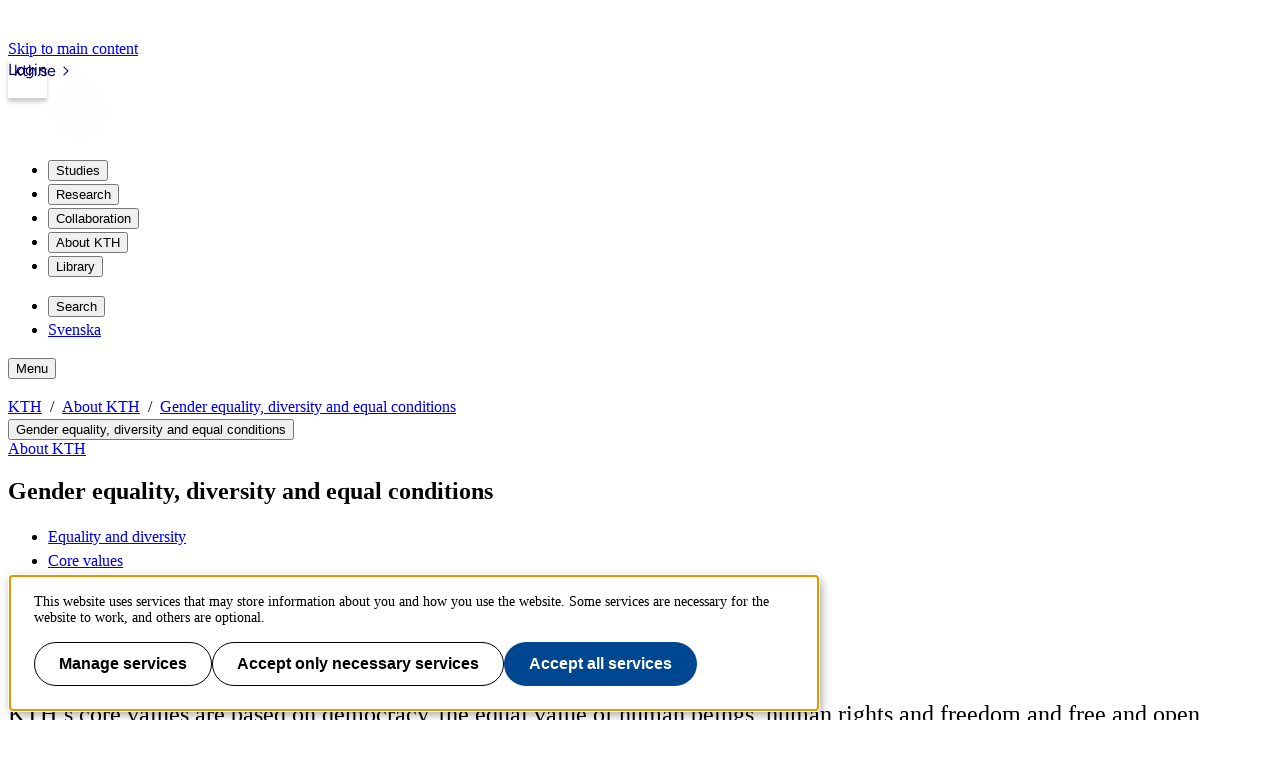

--- FILE ---
content_type: text/html;charset=UTF-8
request_url: https://www.kth.se/en/om/equality/kth-s-vardegrund-1.840262
body_size: 7770
content:
<!DOCTYPE html>
<html lang="en-GB" dir="ltr">

<head>
  <meta charset="UTF-8">
  <title>KTH&#39;s core values |  KTH</title>
  <meta name="viewport" content="width=device-width, initial-scale=1, shrink-to-fit=no">
  <meta name="format-detection" content="telephone=no">
  <meta name="description" content="KTH’s core values are based on democracy, the equal value of human beings, human rights and freedom and free and open discussion. Equality between men and women and the dissociation from all forms of discrimination are an issue of quality and a na...">
  
  <meta name="robots" content="noodp">

  <meta property="og:title" content="KTH&#39;s core values |  KTH">
  <meta property="og:url" content="https://www.kth.se/en/om/equality/kth-s-vardegrund-1.840262">
  <meta property="og:description" content="KTH’s core values are based on democracy, the equal value of human beings, human rights and freedom and free and open discussion. Equality between men and women and the dissociation from all forms of discrimination are an issue of quality and a na...">
  
  <meta property="og:type" content="article">
  <meta property="og:site_name" content="KTH">
  <meta property="KTH:breadcrumbs" content="[&quot;KTH&quot;,&quot;About KTH&quot;,&quot;Gender equality, diversity and equal conditions&quot;]">

  <link rel="stylesheet" href="/css/kth-cd0edd9ce106adcd4ac4e18cffb6fa0a.css">
  <link rel="shortcut icon" href="/polopoly_fs/1.1273705.1692876856!/favicon.ico">
  <link href="https://www.kth.se/en/om/equality/kth-s-vardegrund-1.840262" rel="canonical">
  <link href="https://www.kth.se/om/equality/kth-s-vardegrund-1.840262" title="Svenska" hreflang="sv-SE" type="text/html" rel="alternate">
  <link href="https://www.kth.se/en/om/equality/kth-s-vardegrund-1.840262?rss=complete" title="KTH&#39;s core values" type="application/rss+xml" rel="alternate"><link href="https://www.kth.se/en/om/equality?rss=navigation" title="Menu - Gender equality, diversity and equal conditions" type="application/rss+xml" rel="alternate">

  <script>(function(){const s = document.createElement('script');s.src='/js/core-daee3d13de0e8dddf6f2e0e84c154493.js';s.defer=1;document.currentScript.after(s);})();</script>

  

  


  
  <!-- contentId-1_1388864 -->
  
  <style>
    @media (width >= 992px) {
    aside#sidebar {
        padding-left: 0;
    }
}
  </style>







  
  <!-- contentId-1_1386967 -->
  
  <style>
    .btn {
    border-radius: 1.25rem;
}
  </style>







  
  <!-- contentId-1_1333221 -->
  
  <style>
    .teaserBox {
    background: #fcfcfc !important;
}

.primosearchbox {
    background: #fcfcfc !important;
}
  </style>







  
  <!-- contentId-1_1330845 -->
  
  <style>
    article.article.standard .paragraphs .block.rssReader ul.listing li {
    margin-bottom: 16px;
}
  </style>







  
  <!-- contentId-1_1327628 -->
  
  <style>
    @media (min-width: 768px) {
body.externalUnit .container.start.showArticle {
    padding-top: 30px !important;
    padding-right: 30px !important;
    padding-left: 30px !important;
    padding-bottom: 50px !important;
}
}

@media (min-width: 768px) {
body.campaign .container.start.showArticle {
    padding-top: 30px !important;
    padding-right: 30px !important;
    padding-left: 30px !important;
    padding-bottom: 50px !important;
}
}

@media (max-width: 768px) {
body.externalUnit .container.start.showArticle {
    padding-top: 15px !important;
    padding-right: 15px !important;
    padding-left: 15px !important;
    padding-bottom: 15px !important;
}
}

@media (max-width: 768px) {
body.campaign .container.start.showArticle {
    padding-top: 15px !important;
    padding-right: 15px !important;
    padding-left: 15px !important;
    padding-bottom: 15px !important;
}
}
  </style>







  
  <!-- contentId-1_990108 -->
  
  <style media="screen">
    .block.teaser.top.gray.emergency {
    margin: 0 auto;
    max-width: 1228px;
    padding: 20px 30px 20px 30px;
}

@media (max-width: 992px) { 
.block.teaser.top.gray.emergency {
    margin: 0 auto;
    max-width: 1228px;
    padding: 15px 60px 15px 15px;
 }
}
  </style>







  
  <!-- contentId-1_1218435 -->
  
  <style>
    @media (min-width: 992px) {
.container.department.calendar.withMainMenu #primaryBlocks {
    padding: 0;
}
  }

.container.department.calendar.withMainMenu #primaryBlocks {
    padding: 0;
}
  </style>









  <!-- Begin HTML contentId-1_1273729 -->
  <link rel="apple-touch-icon" type="image/png" sizes="180x180" href="/polopoly_fs/1.1273722.1692876353!/image/apple-touch-icon-KTH-logo-180x180.png">
  <!-- End HTML contentId-1_1273729 -->







  <!-- Begin JavaScript contentId-1_1078539 -->
  <script>var KthToolbarConfig = {};
KthToolbarConfig.loginUrl = new URL('/login?page=' + window.location.pathname, window.location).toString();</script>
  
  
  <!-- End JavaScript contentId-1_1078539 -->







  <!-- Begin JavaScript contentId-1_865217 -->
  
  <script>(function(){const s = document.createElement('script');s.src='https://app.kth.se/kpm/kpm.js';s.async=1;document.currentScript.after(s);})();</script>
  
  <!-- End JavaScript contentId-1_865217 -->







  <!-- Begin JavaScript contentId-1_1137647 -->
  <script>/* global klaroConfig */
var klaroConfig = {
    testing: false,
  acceptAll: true,
  styling: {
      theme: [],
  },
  htmlTexts: false,
  groupByPurpose: false,
  storageMethod: 'cookie',
  cookieDomain: 'kth.se',
  cookieExpiresAfterDays: 30,
  hideDeclineAll: false,
  translations: {
      sv: {
          service: {
            disableAll: {
              description: 'Använd detta reglage för att tillåta alla tjänster eller endast nödvändiga.',
              title: 'Ändra för alla tjänster',
            },
          },
          consentModal: {
            description:
              'Här kan du se och anpassa vilken information vi samlar om dig.',
          },
          privacyPolicy: {
              name: 'kakor',
              text: 'Läs mer om hur vi hanterar {privacyPolicy}.',
          },
          privacyPolicyUrl: 'https://www.kth.se/gemensamt/om-kakor-cookies-pa-kth-s-webbplats-1.844',
          consentNotice: {
              title: '',
              testing: '',
              description: 'Denna webbplats använder tjänster som kan lagra information om dig och hur du använder denna webbplats. Vissa tjänster är nödvändiga för att webbplatsen ska fungera och andra är valbara.',
              learnMore: 'Hantera valbara tjänster',
          },
          decline: 'Tillåt bara nödvändiga tjänster',
          ok: 'Tillåt alla tjänster',
          purposeItem: {
              service: 'Tjänster'
          },
            contextualConsent:{
                acceptAlways: 'Alltid',
                acceptOnce: 'Ja',
                description: 'Du har tidigare nekat visning av innehåll av typen "{title}". Vill du visa innehållet?',
          }
      },
      en: {
          service: {
            disableAll: {
              description: 'Use this slider to allow all cookies or only necessary.',
              title: 'Change for all services',
            },
          },
        consentModal: {
            description:
              'Here you can assess and customise the services we use on this website.',
          },
          privacyPolicy: {
              name: 'cookies',
              text: 'Find out more about our usage of {privacyPolicy}.',
          },
          privacyPolicyUrl: 'https://www.kth.se/en/gemensamt/om-kakor-cookies-pa-kth-s-webbplats-1.844',
          consentNotice: {
              title: '',
              testing: '',
              description: 'This website uses services that may store information about you and how you use the website. Some services are necessary for the website to work, and others are optional.',
              learnMore: 'Manage services',
          },
          decline: 'Accept only necessary services',
          ok: 'Accept all services',
          purposeItem: {
              service: 'Services'
          },
            contextualConsent:{
                acceptAlways: 'Always',
                acceptOnce: 'Yes',
                description: 'You have previously denied the display of content of the type "{title}". Do you want to show content?',
          }
      }
  },
  services: [
      {
          name: "required-consent",
          default: true,
          contextualConsentOnly: false,
          required: true,
          translations: {
              zz: {
                  title: 'Required Services',
                  description: 'These services are necessary for the site to function and cannot be turned off. They are usually used when you utilise a function on the website that needs an answer, such as setting cookies, logging in, or filling in a form.'
              },
              sv: {
                  title: 'Nödvändiga tjänster',
                  description: 'Dessa tjänster är nödvändiga för att webbplatsen ska fungera och kan inte stängas av. De används främst när du nyttjar en funktion på webbplatsen som behöver ett svar, exempelvis ställer in kakor, loggar in eller fyller i formulär.'
              },
          },
      },
      {
          name: "media-consent",
          default: false,
          translations: {
              zz: {
                  title: 'External media',
                  description: 'Media on the site embedded from external providers like Youtube, Vimeo and Kaltura. When these are played, the providers may use cookies and local storage.'
              },
              sv: {
                  title: 'Extern media',
                  description: 'Inbäddad media från externa leverantörer som Youtube, Vimeo och Kaltura. När media spelas upp kan leverantörerna använda sig av kakor och lokal lagring.'
              },
          },
      },
      {
        name: "service-consent",
        default: false,
        translations: {
          zz: {
            title: 'External Services',
            description: 'Embedded services by external providers such as forms, maps, chat applications et c. When these are loaded, the providers may use cookies and local storage.'
          },
          sv: {
            title: 'Externa tjänster',
            description: 'Inbäddade tjänster från externa leverantörer såsom formulär, kartor, chat-funktion et c. När tjänsterna laddas in kan leverantörerna använda sig av kakor och lokal lagring.'
          },
        },
      },
      {
          name: "analytics-consent",
          default: false,
          translations: {
              zz: {
                  title: 'Analytics and Tracking',
                  description: 'The website uses Matomo to evaluate and improve the website content, experience and structure. The information collected is anonymised and only stored at KTH servers.'
              },
              sv: {
                  title: 'Analys och spårning',
                  description: 'Webbplatsen använder Matomo för att utvärdera och förbättra webbplatsens innehåll, upplevelse och struktur. Insamlandet av informationen anonymiseras och lagras enbart på KTH-servrar.'
              },
          },
      },
      {
        name: "marketing-consent",
        default: false,
        translations: {
            zz: {
                title: 'Marketing',
                description: 'The website contains pages that, via cookies, communicate with advertising services and social media.'
            },
            sv: {
                title: 'Marknadsföring',
                description: 'På webbplatsen förekommer sidor som via kakor kommunicerar med annonseringstjänster och sociala medier.'
            },
        },
    }
    
  ]
}</script>
  
  
  <!-- End JavaScript contentId-1_1137647 -->







  <!-- Begin JavaScript contentId-1_714097 -->
  <script>var _mtm = window._mtm = window._mtm || [];
_mtm.push({'mtm.startTime': (new Date().getTime()), 'event': 'mtm.Start'});
var d=document, g=d.createElement('script'), s=d.getElementsByTagName('script')[0];
g.async=true; g.src='https://analytics.sys.kth.se/js/container_vsVPCyVy.js'; s.parentNode.insertBefore(g,s);
window.addEventListener('load', function() {
  /* global klaro, _paq */
  if (typeof klaro !== 'undefined' && typeof klaroConfig !== 'undefined' && klaro) {
      const _klaroMgr = klaro.getManager();
      if (_klaroMgr.confirmed && _klaroMgr.getConsent('analytics-consent')) {
          _paq.push(['setCookieConsentGiven']);
      }
  }
});</script>
  
  
  <!-- End JavaScript contentId-1_714097 -->


<script>(function(){const s = document.createElement('script');s.src='/js/block/mega-menu-style10-044b68d8039254ab9d94bd0ea99e7c94.js';s.type='';s.integrity='';s.async=1;document.currentScript.after(s);})();</script>
<script>(function(){const s = document.createElement('script');s.src='/js/block/search-block-cc59975a43b71990cde4d6c84635022d.js';s.type='';s.integrity='';s.async=1;document.currentScript.after(s);})();</script>

  
</head>

<body class="external">
  <a class="skipToMainContent" href="#mainContent" tabindex="0">Skip to main content</a>
  
    <!--indexOff: all-->
    
    <!--indexOff: all-->
    <header class="kth-header external">
      
      <div class="kth-header__container">
        <a href="/en" class="kth-logotype">
          <figure>
            <img alt="To KTH&#39;s start page" width="64" height="64"
              src="/img/logotype-white-6f02f4554cba157ca832fa452bf242a4.svg">
          </figure>
        </a>
        





  <nav class="kth-mega-menu" aria-label="Main menu" data-ajax-path="/cm/1.855134?l=en_GB&amp;contentIdPath=/2.10/2.495/2.85379/1.855134/&amp;target=">
    <ul>
      
        <li><button data-id="1.202249" class="kth-menu-item dropdown">
            <span>
              Studies
            </span>
          </button>
          <dialog class="kth-menu-panel">
            <div class="kth-menu-panel__container">
              <div class="kth-menu-panel__header">
                <div>
                  <a href="/en/studies">
                    <h2>
                      Studies
                    </h2>
                  </a>
                </div>
                <button class="kth-icon-button close" title="Close" aria-label="Close">
                  <span class="kth-visually-hidden">close</span>
                </button>
              </div>
              <div class="kth-menu-panel__content"></div>
            </div>
          </dialog>
        </li>
        <li><button data-id="1.202250" class="kth-menu-item dropdown">
            <span>
              Research
            </span>
          </button>
          <dialog class="kth-menu-panel">
            <div class="kth-menu-panel__container">
              <div class="kth-menu-panel__header">
                <div>
                  <a href="/en/forskning">
                    <h2>
                      Research
                    </h2>
                  </a>
                </div>
                <button class="kth-icon-button close" title="Close" aria-label="Close">
                  <span class="kth-visually-hidden">close</span>
                </button>
              </div>
              <div class="kth-menu-panel__content"></div>
            </div>
          </dialog>
        </li>
        <li><button data-id="1.202255" class="kth-menu-item dropdown">
            <span>
              Collaboration
            </span>
          </button>
          <dialog class="kth-menu-panel">
            <div class="kth-menu-panel__container">
              <div class="kth-menu-panel__header">
                <div>
                  <a href="/en/samverkan">
                    <h2>
                      Collaboration
                    </h2>
                  </a>
                </div>
                <button class="kth-icon-button close" title="Close" aria-label="Close">
                  <span class="kth-visually-hidden">close</span>
                </button>
              </div>
              <div class="kth-menu-panel__content"></div>
            </div>
          </dialog>
        </li>
        <li><button data-id="1.863192" class="kth-menu-item dropdown">
            <span>
              About KTH
            </span>
          </button>
          <dialog class="kth-menu-panel">
            <div class="kth-menu-panel__container">
              <div class="kth-menu-panel__header">
                <div>
                  <a href="/en/om">
                    <h2>
                      About KTH
                    </h2>
                  </a>
                </div>
                <button class="kth-icon-button close" title="Close" aria-label="Close">
                  <span class="kth-visually-hidden">close</span>
                </button>
              </div>
              <div class="kth-menu-panel__content"></div>
            </div>
          </dialog>
        </li>
        <li><button data-id="1.853617" class="kth-menu-item dropdown">
            <span>
              Library
            </span>
          </button>
          <dialog class="kth-menu-panel">
            <div class="kth-menu-panel__container">
              <div class="kth-menu-panel__header">
                <div>
                  <a href="/en/biblioteket">
                    <h2>
                      Library
                    </h2>
                  </a>
                </div>
                <button class="kth-icon-button close" title="Close" aria-label="Close">
                  <span class="kth-visually-hidden">close</span>
                </button>
              </div>
              <div class="kth-menu-panel__content"></div>
            </div>
          </dialog>
        </li>
      
    </ul>
  </nav>

  <!-- Mobile menu -->
  <nav class="kth-mega-menu--collapsable">
    <dialog class="kth-mobile-menu">
      <div class="kth-mobile-menu__navigation">
        <button class="kth-icon-button close" title="Close" aria-label="Close">
          <span class="kth-visually-hidden">Close</span>
        </button>
      </div>
      <div class="kth-mobile-menu__content">
        <ul class="kth-mobile-menu__items">
          <li>
            <button class="kth-mobile-menu__item" data-id="1.202249">
              <span>
                Studies
              </span>
            </button>
            <dialog class="kth-menu-panel--modal">
              <button class="kth-icon-button close" title="Close" aria-label="Close">
                <span class="kth-visually-hidden">Close</span>
              </button>
              <div class="kth-menu-panel__content"></div>
            </dialog>
          </li>
          <li>
            <button class="kth-mobile-menu__item" data-id="1.202250">
              <span>
                Research
              </span>
            </button>
            <dialog class="kth-menu-panel--modal">
              <button class="kth-icon-button close" title="Close" aria-label="Close">
                <span class="kth-visually-hidden">Close</span>
              </button>
              <div class="kth-menu-panel__content"></div>
            </dialog>
          </li>
          <li>
            <button class="kth-mobile-menu__item" data-id="1.202255">
              <span>
                Collaboration
              </span>
            </button>
            <dialog class="kth-menu-panel--modal">
              <button class="kth-icon-button close" title="Close" aria-label="Close">
                <span class="kth-visually-hidden">Close</span>
              </button>
              <div class="kth-menu-panel__content"></div>
            </dialog>
          </li>
          <li>
            <button class="kth-mobile-menu__item" data-id="1.863192">
              <span>
                About KTH
              </span>
            </button>
            <dialog class="kth-menu-panel--modal">
              <button class="kth-icon-button close" title="Close" aria-label="Close">
                <span class="kth-visually-hidden">Close</span>
              </button>
              <div class="kth-menu-panel__content"></div>
            </dialog>
          </li>
          <li>
            <button class="kth-mobile-menu__item" data-id="1.853617">
              <span>
                Library
              </span>
            </button>
            <dialog class="kth-menu-panel--modal">
              <button class="kth-icon-button close" title="Close" aria-label="Close">
                <span class="kth-visually-hidden">Close</span>
              </button>
              <div class="kth-menu-panel__content"></div>
            </dialog>
          </li>
        </ul>
      </div>
    </dialog>
    <dialog class="kth-mobile-menu details" data-id="1.202249">
      <div class="kth-mobile-menu__navigation">
        <button class="kth-button back">Main menu</button>
        <button class="kth-icon-button close" title="Close" aria-label="Close">
          <span class="kth-visually-hidden">Close</span>
        </button>
      </div>
      <div class="kth-mobile-menu__header">
        <a href="/en/studies">
          <h2>
            Studies
          </h2>
        </a>
      </div>
      <div class="kth-mobile-menu__content">
        <div class="kth-mobile-menu__cortina-content"></div>
      </div>
    </dialog><dialog class="kth-mobile-menu details" data-id="1.202250">
      <div class="kth-mobile-menu__navigation">
        <button class="kth-button back">Main menu</button>
        <button class="kth-icon-button close" title="Close" aria-label="Close">
          <span class="kth-visually-hidden">Close</span>
        </button>
      </div>
      <div class="kth-mobile-menu__header">
        <a href="/en/forskning">
          <h2>
            Research
          </h2>
        </a>
      </div>
      <div class="kth-mobile-menu__content">
        <div class="kth-mobile-menu__cortina-content"></div>
      </div>
    </dialog><dialog class="kth-mobile-menu details" data-id="1.202255">
      <div class="kth-mobile-menu__navigation">
        <button class="kth-button back">Main menu</button>
        <button class="kth-icon-button close" title="Close" aria-label="Close">
          <span class="kth-visually-hidden">Close</span>
        </button>
      </div>
      <div class="kth-mobile-menu__header">
        <a href="/en/samverkan">
          <h2>
            Collaboration
          </h2>
        </a>
      </div>
      <div class="kth-mobile-menu__content">
        <div class="kth-mobile-menu__cortina-content"></div>
      </div>
    </dialog><dialog class="kth-mobile-menu details" data-id="1.863192">
      <div class="kth-mobile-menu__navigation">
        <button class="kth-button back">Main menu</button>
        <button class="kth-icon-button close" title="Close" aria-label="Close">
          <span class="kth-visually-hidden">Close</span>
        </button>
      </div>
      <div class="kth-mobile-menu__header">
        <a href="/en/om">
          <h2>
            About KTH
          </h2>
        </a>
      </div>
      <div class="kth-mobile-menu__content">
        <div class="kth-mobile-menu__cortina-content"></div>
      </div>
    </dialog><dialog class="kth-mobile-menu details" data-id="1.853617">
      <div class="kth-mobile-menu__navigation">
        <button class="kth-button back">Main menu</button>
        <button class="kth-icon-button close" title="Close" aria-label="Close">
          <span class="kth-visually-hidden">Close</span>
        </button>
      </div>
      <div class="kth-mobile-menu__header">
        <a href="/en/biblioteket">
          <h2>
            Library
          </h2>
        </a>
      </div>
      <div class="kth-mobile-menu__content">
        <div class="kth-mobile-menu__cortina-content"></div>
      </div>
    </dialog>
  </nav>
  <!-- Mobile menu -->

  
  



        <ul class="kth-header__tools">
          <li>
            <button class="kth-menu-item search">
              <span>
                Search
              </span>
            </button>
            <dialog class="kth-menu-panel">
              <div class="kth-menu-panel__container search">
                <button class="kth-icon-button close" aria-label="Close"></button>
                <div class="kth-menu-panel__content search">
                  




  <div class="block search mainWidget default-size" data-cid="1.77262" lang="en-GB">
    <div id="widget_fiarmpwm" class="searchWidgetContainer"><div class="searchWidget"><div class="searchInputBar"><form class="searchInputForm" method="GET" role="search" action="https://www.kth.se/search"><div class="searchAutoCompleteField kth-search"><label class="inputbar-label" for="widget_fiarmpwm_search__Field">Search the KTH website</label><input id="widget_fiarmpwm_search__Field" name="q" autoComplete="off" type="text" maxLength="1024" value=""/><button type="submit"><span class="kth-visually-hidden">Search</span></button></div><input type="hidden" name="urlFilter" value=""/><input type="hidden" name="entityFilter" value=""/><input type="hidden" name="metaSystemFilter" value=""/><input type="hidden" name="documentFilter" value=""/><input type="hidden" name="filterLabel" value=""/><input type="hidden" name="l" value="en"/><input type="hidden" name="noscript" class="noscriptInput" value=""/></form></div><div class="searchAlternativesWidget"><div class="searchAlternativesWidgetLinks"><a href="https://www.kth.se/en/student/search">Search the Student web</a><a href="https://intra.kth.se/search?l=en">Search the Intranet</a></div></div></div></div>

<script>
  (() => {
    const SCRIPT_PATH = 'https://www.kth.se/search/static/widget.js?v=2.0.0-20260121.1_6ae9e702'
    const STYLE_PATH = 'https://www.kth.se/search/static/widget.css?v=2.0.0-20260121.1_6ae9e702'
    const DATA_PATH = 'https://www.kth.se/search/widgetData.js?widgetId=widget_fiarmpwm&placeholder=Search%20the%20KTH%20website&isFilterRemovable=true&l=en&includeLinks=true'
    const WIDGET_ID = 'widget_fiarmpwm'
    const scriptAnchor = document.currentScript

    new IntersectionObserver((entries, observer) => {

      if (entries[0].target?.checkVisibility?.()) {

        if (!window.searchWidgetIsLoaded) {

          const styleElement = document.createElement('link')
          styleElement.href = STYLE_PATH
          styleElement.media = "screen"
          styleElement.rel = "stylesheet"
          styleElement.async = 1
          scriptAnchor.after(styleElement)

          const scriptElement = document.createElement('script')
          scriptElement.src = SCRIPT_PATH
          scriptElement.async = 1
          scriptAnchor.after(scriptElement)
        }

        const dataElement = document.createElement('script')
        dataElement.src = DATA_PATH
        dataElement.async = 1
        scriptAnchor.after(dataElement)

        window.searchWidgetIsLoaded = true
        observer.disconnect()
      }
    }).observe(document.getElementById(WIDGET_ID))
  })()
</script>
    
    
  </div>



                </div>
              </div>
            </dialog>
          </li>
          <li>
            <a class="kth-menu-item language" title="Visa översättning" hreflang="sv-SE" type="text/html" href="https://www.kth.se/om/equality/kth-s-vardegrund-1.840262">Svenska</a>
          </li>
          
        </ul>
        <button class="kth-menu-item menu collapsable">
          <span>Menu</span>
        </button>
      </div>
    </header>
  
    <nav id="breadcrumbs" aria-label="Breadcrums" class="kth-breadcrumbs">
      <ul class="kth-breadcrumbs__list">
        <li><a href="/en">KTH</a></li>
        <li><a href="/en/om">About KTH</a></li>
        <li><a href="/en/om/equality">Gender equality, diversity and equal conditions</a></li>
        
        
      </ul>
      
    </nav>
    <!--indexOn: all-->
  
  <div class="kth-main-content container department standard with-local-nav" data-cid="2.85379" lang="en-GB">
    
        <!--indexOff: all-->

        <!--Mobile left menu-->
        <nav class="kth-local-navigation--mobile" aria-labelledby="kth-local-navigation-title--mobile">
          <button class="kth-button menu" id="kth-local-navigation-title--mobile">
            <span>Gender equality, diversity and equal conditions</span>
          </button>
          <dialog class="kth-mobile-menu left">
            <div class="kth-mobile-menu__navigation">
              <button class="kth-icon-button close">
                <span class="kth-visually-hidden">Close</span>
              </button>
            </div>
            <div class="mobile-menu__content">
              
                <a id="back-button-mobile" href="/en/om" class="kth-button back" aria-label="Above level in structure">About KTH</a>
              
              <h2 id="ancestor-mobile">Gender equality, diversity and equal conditions</h2>
              
                <ul>
                  <li>
                    <a href="/en/om/equality/jamstalldhet-mangfald-och-lika-villkor-pa-kth-1.840259">Equality and diversity </a>
                  </li>
                  <li>
                    <a href="/en/om/equality/kth-s-vardegrund-1.840262" aria-current="page">Core values</a>
                  </li>
                  <li>
                    <a href="/en/om/equality/kth-equality-office-1.840276">KTH Equality Office</a>
                  </li>
                  <li>
                    <a href="/en/om/equality/daretocare-1.1428439">Dare to Care at KTH</a>
                  </li>
                </ul>
              
              </div>
          </dialog>
        </nav>
        <!--Mobile left menu-->

        <nav id="mainMenu" aria-label="Sub menu" class="kth-local-navigation">
          
            <a id="back-button-desktop" class="kth-button back" href="/en/om" aria-label="Above level in structure">About KTH</a>
          
          <h2 id="ancestor-desktop">Gender equality, diversity and equal conditions</h2>
          
            <ul>
              <li>
                <a href="/en/om/equality/jamstalldhet-mangfald-och-lika-villkor-pa-kth-1.840259">Equality and diversity </a>
                
              </li>
              <li>
                <a href="/en/om/equality/kth-s-vardegrund-1.840262" aria-current="page">Core values</a>
                
              </li>
              <li>
                <a href="/en/om/equality/kth-equality-office-1.840276">KTH Equality Office</a>
                
              </li>
              <li>
                <a href="/en/om/equality/daretocare-1.1428439">Dare to Care at KTH</a>
                
              </li>
            </ul>
          
          
        </nav>
        <!--indexOn: all-->
      
    <div class="col">
        




  <main>
    <article id="mainContent" class="article standard" data-cid="1.840262" lang="en-GB">
      
      <h1>KTH&#39;s core values</h1>
      
      <div class="lead">
        
      
        
        <p>KTH’s core values are based on democracy, the equal value of human beings, human rights and freedom and free and open discussion. Equality between men and women and the dissociation from all forms of discrimination are an issue of quality and a natural part of KTH’s core values. Equality and diversity among employees and students also represent important resources for KTH.</p>
      
    
      </div>
      <div class="paragraphs">
    
      
        
        <p>KTH’s activities are based on the conviction that education and research can and should contribute to improved living conditions and to the development of society which fulfils requirements regarding ecological, social and economic sustainability.</p>
<p>As a university of technology, KTH has a particular responsibility for developing and sharing knowledge that is required in order to promote such sustainable development. Activities should be conducted in such a manner that KTH’s resources are used efficiently, without foregoing quality and service.<br><br>
  The future of science is based on openness and collaboration. KTH works actively to ensure the dissemination of knowledge, the free exchange of information and to promote collaboration both nationally and internationally.</p>
      
    
  </div>
      <footer id="articleFooter">

    

    

    <div class="publicCategorization col-12">
    
  </div>
    <div class="articleFooterDivider"></div>
 
    <div>
      <div class="contactInfo">
    
      <span class="label">Page responsible:</span><a href="mailto:equalityoffice@kth.se">equalityoffice@kth.se</a>
    
    
  </div>
      <div>
        <span class="label">Belongs to</span>: About KTH
      </div>
      <div>
        <span class="label">Last changed</span>: <span>Sep 03, 2025</span>
      </div>
    </div>
    <div class="edit">
    <a href="/api/liveedit/open?contentId=1.840262" class="editLink"
      target="_blank" rel="nofollow" title="Edit this page"></a>
  </div>
    
  </footer>
    </article>
  </main>
  



      </div>
  </div>
  
    <!--indexOff: all-->
    <footer class="kth-footer external">
      <div class="kth-footer__content">
        
        




  <div class="columnSplitterWrapper" data-cid="1.202278" lang="en-GB">
    
    <div class="columnSplitter  using4Columns ">
      <div class="col c1">
        




  <div class="block list links defaultTheme" data-cid="1.202279" lang="en-GB">
    <h2>KTH</h2>
    
    <ul>
      <li><a href="/en/studies">Study at KTH</a></li>
      <li><a href="/en/forskning">Research</a></li>
      <li><a href="/en/samverkan">Cooperation</a></li>
      <li><a href="/en/om">About KTH</a></li>
      <li><a href="https://www.kth.se/en/student">Student at KTH</a></li>
      <li><a href="/en/alumni">Alumni</a></li>
      <li><a href="https://intra.kth.se/en">KTH Intranet</a></li>
    </ul>
  </div>



      </div>
      <div class="col c2">
        




  <div class="block list links defaultTheme" data-cid="1.202289" lang="en-GB">
    <h2>Organisation</h2>
    
    <ul>
      <li><a hreflang="en-GB" href="/en/biblioteket">KTH Library</a></li>
      <li><a hreflang="en-GB" href="/en/om/organisation/kth-s-skolor-1.1071092">KTH Schools</a></li>
      <li><a hreflang="en-GB" href="/en/forskning/sarskilda-forskningssatsningar/kompetenscentra">Competence centres</a></li>
      <li><a hreflang="en-GB" href="/en/om/organisation/rektor-och-ledning">President and management</a></li>
      <li><a hreflang="en-GB" href="/en/om/organisation/vs-1.887371">University Administration</a></li>
    </ul>
  </div>



      </div>
      <div class="col c3">
        




  <div class="block list links defaultTheme" data-cid="1.202317" lang="en-GB">
    <h2>Services</h2>
    
    <ul>
      <li><a hreflang="en-GB" href="https://www.kth.se/en/student/studier/schema">Timetables</a></li>
      <li><a href="https://www.kth.se/student/kurser/kurser-inom-program?l=en"> Course and programme directory</a></li>
      <li><a href="https://webmail.kth.se">Webmail</a></li>
      <li><a href="https://canvas.kth.se">Learning management system (Canvas)</a></li>
    </ul>
  </div>



      </div>
      <div class="col c4">
        




  <article class="block teaser top white" data-cid="1.865130" lang="en-GB">
    
    <div class="teaserBody   ">
      
      <h2 class="teaserHeading">
        Contact
      </h2>
      <div class="lead">
        
        
      
        
        <p><strong>KTH Royal Institute of Technology</strong><br> <em>SE-100 44 Stockholm<br> Sweden<br> +46 8 790 60 00</em></p>
      
    
      </div>
      
    </div>
  </article>



        




  <div class="block list links defaultTheme" data-cid="1.582032" lang="en-GB">
    
    
    <ul>
      <li><a href="/en/om/kontakt">Contact KTH</a></li>
      <li><a href="/en/om/jobba-pa-kth">Work at KTH</a></li>
      <li><a hreflang="en-GB" href="/en/om/press">Press and media</a></li>
      <li><a href="/en/gemensamt">About KTH website</a></li>
    </ul>
  </div>



      </div>
    </div>
  </div>



      </div>
      <div id="back-to-top" role="link" aria-hidden="true">To page top</div>
      
    </footer>
    <!--indexOn: all-->
  
</body>

</html>